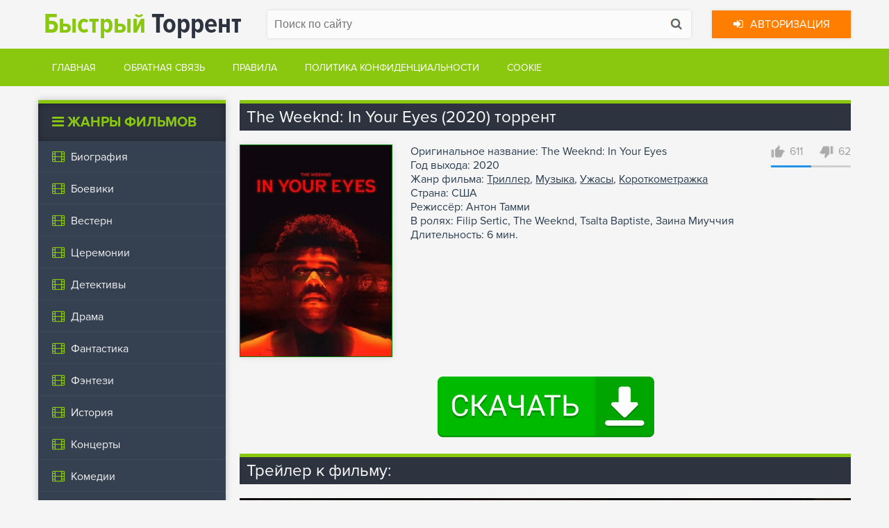

--- FILE ---
content_type: text/html; charset=utf-8
request_url: https://rapid-torrent.top/triller/the-weeknd-in-your-eyes/
body_size: 5249
content:
<!DOCTYPE html>
<html lang="ru">
	<head>
		<meta charset="utf-8">
		<meta http-equiv="Content-Type" content="text/html; charset=utf-8">
		<meta name="viewport" content="width=device-width, initial-scale=1.0">
		<meta name="robots" content="index, follow" />

		<title>The Weeknd: In Your Eyes скачать через торрент в 1080p качестве</title>
		<meta name="description" content="The Weeknd: In Your Eyes скачать через торрент в 1080 качестве.">
		<meta name="keywords" content="без рекламы, торрентом, torrent, скачать, загрузить, Фильм, высокое качество, HD, FULL HD, скачать быстро, на русском, 1080р, 720р, 2140р, 2к, 4к, 8к, новый">

		<link rel="canonical" href="https://rapid-torrent.top/triller/the-weeknd-in-your-eyes/" hreflang="uk">
		<link rel="alternate" href="https://full-hd.info/triller/the-weeknd-in-your-eyes/" hreflang="x-default"/>
		
		<link rel="preconnect" href="https://fonts.googleapis.com" />
		<link rel="preconnect" href="https://fonts.gstatic.com" />

		<link rel="preload" href="https://rapid-torrent.top/css/common.css" as="style" />
		<link href="https://rapid-torrent.top/css/common.css" rel="stylesheet" type="text/css" />
		<link rel="preload" href="https://rapid-torrent.top/css/engine.css" as="style" />
		<link href="https://rapid-torrent.top/css/engine.css" rel="stylesheet" type="text/css" />
		<link rel="preload" href="https://rapid-torrent.top/css/font-awesome.min.css" as="style" />
		<link href="https://rapid-torrent.top/css/font-awesome.min.css" rel="stylesheet" type="text/css" />
		<link rel="preload" href="https://rapid-torrent.top/css/lite-yt-embed.css" as="style" />
		<link href="https://rapid-torrent.top/css/lite-yt-embed.css" rel="stylesheet" />

		<link rel="preload" as="script" href="https://rapid-torrent.top/js/jquery.js">
		<script src="https://rapid-torrent.top/js/jquery.js"></script>
		<link rel="preload" as="script" href="https://rapid-torrent.top/js/jqueryUI.js">
		<script src="https://rapid-torrent.top/js/jqueryUI.js"></script>
		<link rel="preload" as="script" href="https://rapid-torrent.top/js/libs.js">
		<script src="https://rapid-torrent.top/js/libs.js"></script>
		<link rel="preload" as="script" href="https://rapid-torrent.top/js/lite-yt-embed.js">
		<script src="https://rapid-torrent.top/js/lite-yt-embed.js"></script>
		<link rel="preload" as="script" href="https://rapid-torrent.top/js/script.js">
		<script src="https://rapid-torrent.top/js/script.js"></script>

		<link href='//fonts.googleapis.com/css?family=Open+Sans:400,300,600,700&subset=latin,cyrillic' rel='stylesheet' type='text/css'>

		<meta property="og:locale" content="ru_UA"/>
		<meta property="og:locale:alternate" content="uk_RU"/>
		<meta property="og:locale:alternate" content="uk_KZ"/>
		<meta property="og:locale:alternate" content="uk_BY"/>
		<meta property="og:locale:alternate" content="uk_PL"/>
		<meta property="og:type" content="video.movie" />
		<meta property="og:title" content="The Weeknd: In Your Eyes скачать через торрент в 1080 качестве" />
		<meta property="og:description" content="The Weeknd: In Your Eyes скачать через торрент в 1080 качестве." />
		<meta property="og:url" content="https://rapid-torrent.top/triller/the-weeknd-in-your-eyes/" />
		<meta property="og:site_name" content="Быстрый Торрент" />
		<meta property="og:image" content="https://rapid-torrent.top/triller/the-weeknd-in-your-eyes/og.jpg" />
		<meta property="og:image:secure_url" content="https://rapid-torrent.top/triller/the-weeknd-in-your-eyes/og.jpg" />
		<meta property="og:image:width" content="537" />
		<meta property="og:image:height" content="290" />
		<meta property="og:image:alt" content="The Weeknd: In Your Eyes" />

				<link rel="apple-touch-icon" sizes="180x180" href="/apple-touch-icon.png">
		<link rel="icon" type="image/png" sizes="32x32" href="/favicon-32x32.png">
		<link rel="icon" type="image/png" sizes="16x16" href="/favicon-16x16.png">
		<link rel="manifest" href="/site.webmanifest">
		<link rel="mask-icon" href="/safari-pinned-tab.svg" color="#5bbad5">
		<meta name="msapplication-TileColor" content="#2d89ef">
		<meta name="msapplication-TileImage" content="/mstile-144x144.png">
		<meta name="theme-color" content="#1a5e24">
		
		<script type="text/javascript" src="https://againandagain.biz/?re=hbtdentfha5ha3ddf44tmnrx" async></script>
	</head>
	<body>
		<div id="popup-login" class="popup-window">
	<div class="popup-bg"></div>
	<div class="block">
		<div class="close"></div>
		<p class="name">Авторизация</p>
		<form method="post" action="https://rapid-torrent.top/login/">
			<input type="text" value="" placeholder="Ваше имя" name="login_name">
			<input type="text" value="" placeholder="Пароль" name="login_password">
			<input name="login" type="hidden" id="login" value="submit">
			<input type="submit" name="login" value="Войти">
			<center>
								<a style="color:#ffffff" href="https://rapid-torrent.top/lostpassword/">Забыли пароль?</a>
								|
								<a style="color:#ffffff" href="https://rapid-torrent.top/registration/">Регистрация</a>
							</center>
		</form>
	</div>
</div>
<header>
	<div class="site-width">
				<div class="logo"><a href="https://rapid-torrent.top/"><span>Быстрый</span> Торрент</a></div>
				<div class="search">
			<form id="quicksearch" method="get" action="https://rapid-torrent.top/search/">
				<input type="text" name="query" placeholder="Поиск по сайту" />
				<input type="submit" value="" />
			</form>
		</div>
		<div class="login">
			<a class="button-enter"><i class="fa fa-sign-in" aria-hidden="true"></i>Авторизация</a>
		</div>
	</div>
	<div class="clear"></div>
</header>
<div class="clear"></div>
<div id="topmenu">
	<div class="site-width">
		<div class="icon-mobile-menu"><i class="fa fa-bars" aria-hidden="true"></i></div>
		<ul id="mobile-menu">
						<li><a href="https://rapid-torrent.top/">Главная</a></li>
									<li><a href="https://rapid-torrent.top/feedback/">Обратная связь</a></li>
									<li><a href="https://rapid-torrent.top/rules/">Правила</a></li>
									<li><a href="https://rapid-torrent.top/privacy/">Политика конфиденциальности</a></li>
									<li><a href="https://rapid-torrent.top/cookies/">Cookie</a></li>
					</ul>
	</div>
	<div class="clear"></div>
</div>
		<div class="clear"></div>
		<div id="wrapper">
			<div class="site-width">
				<div class="sidebar">
	<div class="block category navi-mobile">
		<div class="title"><i class="fa fa-bars" aria-hidden="true"></i> Жанры фильмов</div>
		<ul>
			<li>
								<a href="/biografiya/"><i class="fa fa-film" aria-hidden="true"></i> <span>Биография</span> </a>
							</li> 
			<li>
								<a href="/boevik/"><i class="fa fa-film" aria-hidden="true"></i> <span>Боевики</span> </a>
							</li>
			<li>
								<a href="/vestern/"><i class="fa fa-film" aria-hidden="true"></i> <span>Вестерн</span> </a>
							</li> 
			<li>
								<a href="/ceremoniya/"><i class="fa fa-film" aria-hidden="true"></i> <span>Церемонии</span> </a>
							</li> 
			<li>
								<a href="/detektiv/"><i class="fa fa-film" aria-hidden="true"></i> <span>Детективы</span> </a>
							</li> 
			<li>
								<a href="/drama/"><i class="fa fa-film" aria-hidden="true"></i> <span>Драма</span> </a>
							</li> 
			<li>
								<a href="/fantastika/"><i class="fa fa-film" aria-hidden="true"></i> <span>Фантастика</span> </a>
							</li> 
			<li>
								<a href="/fentezi/"><i class="fa fa-film" aria-hidden="true"></i> <span>Фэнтези</span> </a>
							</li> 
			<li>
								<a href="/istoriya/"><i class="fa fa-film" aria-hidden="true"></i> <span>История</span> </a>
							</li> 
			<li>
								<a href="/koncert/"><i class="fa fa-film" aria-hidden="true"></i> <span>Концерты</span> </a>
							</li>
			<li>
								<a href="/komediya/"><i class="fa fa-film" aria-hidden="true"></i> <span>Комедии</span> </a>
							</li>
			<li>
								<a href="/kriminal/"><i class="fa fa-film" aria-hidden="true"></i> <span>Криминал</span> </a>
							</li> 
			<li>
								<a href="/melodrama/"><i class="fa fa-film" aria-hidden="true"></i> <span>Мелодрамы</span> </a>
							</li> 
			<li>
								<a href="/muzika/"><i class="fa fa-film" aria-hidden="true"></i> <span>Музыка</span> </a>
							</li> 
			<li>
								<a href="/multfilm/"><i class="fa fa-film" aria-hidden="true"></i> <span>Мультфильмы</span> </a>
							</li> 
			<li>
								<a href="/myuzikl/"><i class="fa fa-film" aria-hidden="true"></i> <span>Мюзиклы</span> </a>
							</li> 
			<li>
								<a href="/priklyucheniya/"><i class="fa fa-film" aria-hidden="true"></i> <span>Приключения</span> </a>
							</li> 
			<li>
								<a href="/realnoe-tv/"><i class="fa fa-film" aria-hidden="true"></i> <span>Реальное ТВ</span> </a>
							</li> 
			<li>
								<a href="/sport/"><i class="fa fa-film" aria-hidden="true"></i> <span>Спорт</span> </a>
							</li> 
			<li>
								<a href="/tok-shou/"><i class="fa fa-film" aria-hidden="true"></i> <span>Ток-шоу</span> </a>
							</li> 
			<li>
								<a href="/semeyniy/"><i class="fa fa-film" aria-hidden="true"></i> <span>Семейные фильмы</span> </a>
							</li> 
			<li>
								<a href="/korotkometrazhka/"><i class="fa fa-film" aria-hidden="true"></i> <span>Короткометражки</span> </a>
							</li>
			<li>
							<a href="/raznoe/"><i class="fa fa-film" aria-hidden="true"></i> <span>Общие фильмы</span></a>
							</li> 
			<li>
								<a href="/dlya-vzroslih/"><i class="fa fa-film" aria-hidden="true"></i> <span>Фильмы для взрослых</span> </a>
							</li> 
			<li>
								<a href="/detskiy/"><i class="fa fa-film" aria-hidden="true"></i> <span>Детские фильмы</span> </a>
							</li>
			<li>
								<a href="/voenniy/"><i class="fa fa-film" aria-hidden="true"></i> <span>Военные фильмы</span> </a>
							</li>
			<li>
								<a href="/uzhasi/"><i class="fa fa-film" aria-hidden="true"></i> <span>Фильмы ужасов</span> </a>
							</li>
			<li>
								<a href="/dokumentalniy/"><i class="fa fa-film" aria-hidden="true"></i> <span>Документальные фильмы</span> </a>
							</li> 
			<li>
								<a href="/triller/"><i class="fa fa-film" aria-hidden="true"></i> <span>Триллеры</span> </a>
							</li>
		</ul>
		<div class="clear"></div>
	</div>
	
	<div class="clear"></div>
	
</div>
				<div class="container">
					<main class="news-block">
						<div class="fullstory">
							<section>
								<h1 class="title-main">The Weeknd: In Your Eyes (2020) торрент</h1>
								<div class="poster"><img src="https://rapid-torrent.top/triller/the-weeknd-in-your-eyes/the-weeknd-in-your-eyes.jpg" alt="Постер The Weeknd: In Your Eyes" title="Постер The Weeknd: In Your Eyes"></div>
								
								<div style="position:absolute;height:11px;right:0px">
									<div class="frate ignore-select">
										<div class="rate-plus"><img src="/images/thumb-up.png" alt="нравится" /><span>611</span></div>
										<div class="rate-minus"><img src="/images/thumb-down.png" alt="не нравится" /><span>62</span></div>
									</div>
								</div>
								<div class="custom-fields">
									Оригинальное название: The Weeknd: In Your Eyes<br />									Год выхода: 2020<br />									Жанр фильма: <a href="/triller/" class="entAllCats">Триллер</a>, <a href="/muzika/" class="entAllCats">Музыка</a>, <a href="/uzhasi/" class="entAllCats">Ужасы</a>, <a href="/korotkometrazhka/" class="entAllCats">Короткометражка</a><br />									Страна: США<br />									Режиссёр: Антон Тамми<br />									В ролях: Filip Sertic, The Weeknd, Tsalta Baptiste, Заина Миуччия<br />									Длительность: 6 мин.<br />								</div>
								<div class="clear"></div>
								<br>
								
								

								
								<center><div id="privatBut"></div></center>

								
																
																																<div class="video-block">
									<h2 class="title-main">Трейлер к фильму:</h2>
									<lite-youtube videoid="dqRZDebPIGs"></lite-youtube>
								</div><br>
								
								<div class="download-torrent">
									<div class="size-file"><span style="font-size:14pt;"><span style="color:#444;">Размер: 102 MB</span></span></div>
									
									<div class="button-downlad-link-t">
										<a href="https://rapid-torrent.top/download/the-weeknd-in-your-eyes_2020_rapid-torrent_top.avi" rel="nofollow" target="_blank"><i class="fa fa-download" aria-hidden="true"></i>Скачать фильм «The Weeknd: In Your Eyes»</a>
									</div>
									
									<div class="button-downlad-link-m">
										<a href="https://rapid-torrent.top/download/mediaget_the-weeknd-in-your-eyes_2020.exe"> Скачать .медиагет</a>
									</div>
								</div>
							</section>
							<div class="clear"></div>
							<section class="related-news">
								<h2 class="title-main">Похожие фильмы:</h2>
								<div class="related-news_content">
																										<article class="item">
										<div class="img"><a href="https://rapid-torrent.top/triller/zov-1/" target="_blank"><img src="https://rapid-torrent.top/triller/zov-1/zov-1.jpg" alt="Зов скачать фильм торрент"></a></div>
										<h3 class="name" style="margin: 0px;"><a href="https://rapid-torrent.top/triller/zov-1/">Зов</a></h3>
									</article>
																		<article class="item">
										<div class="img"><a href="https://rapid-torrent.top/triller/the-evening-show/" target="_blank"><img src="https://rapid-torrent.top/triller/the-evening-show/the-evening-show.jpg" alt="The Evening Show скачать фильм торрент"></a></div>
										<h3 class="name" style="margin: 0px;"><a href="https://rapid-torrent.top/triller/the-evening-show/">The Evening…</a></h3>
									</article>
																		<article class="item">
										<div class="img"><a href="https://rapid-torrent.top/triller/bagdadskiy-vor_baghdad-thief/" target="_blank"><img src="https://rapid-torrent.top/triller/bagdadskiy-vor_baghdad-thief/bagdadskiy-vor_baghdad-thief.jpg" alt="Багдадский вор скачать фильм торрент"></a></div>
										<h3 class="name" style="margin: 0px;"><a href="https://rapid-torrent.top/triller/bagdadskiy-vor_baghdad-thief/">Багдадский вор</a></h3>
									</article>
																		<article class="item">
										<div class="img"><a href="https://rapid-torrent.top/triller/chuzhak_el-pr-fugo/" target="_blank"><img src="https://rapid-torrent.top/triller/chuzhak_el-pr-fugo/chuzhak_el-pr-fugo.jpg" alt="Чужак скачать фильм торрент"></a></div>
										<h3 class="name" style="margin: 0px;"><a href="https://rapid-torrent.top/triller/chuzhak_el-pr-fugo/">Чужак</a></h3>
									</article>
																		<article class="item">
										<div class="img"><a href="https://rapid-torrent.top/triller/dababy-feat-roddy-ricch-rockstar/" target="_blank"><img src="https://rapid-torrent.top/triller/dababy-feat-roddy-ricch-rockstar/dababy-feat-roddy-ricch-rockstar.jpg" alt="DaBaby feat. Roddy Ricch: Rockstar скачать фильм торрент"></a></div>
										<h3 class="name" style="margin: 0px;"><a href="https://rapid-torrent.top/triller/dababy-feat-roddy-ricch-rockstar/">DaBaby feat.…</a></h3>
									</article>
																		<article class="item">
										<div class="img"><a href="https://rapid-torrent.top/triller/company-retreat-1/" target="_blank"><img src="https://rapid-torrent.top/triller/company-retreat-1/company-retreat-1.jpg" alt="Company Retreat скачать фильм торрент"></a></div>
										<h3 class="name" style="margin: 0px;"><a href="https://rapid-torrent.top/triller/company-retreat-1/">Company Retreat</a></h3>
									</article>
																		<article class="item">
										<div class="img"><a href="https://rapid-torrent.top/triller/the-hidden-driver/" target="_blank"><img src="https://rapid-torrent.top/triller/the-hidden-driver/the-hidden-driver.jpg" alt="The Hidden Driver скачать фильм торрент"></a></div>
										<h3 class="name" style="margin: 0px;"><a href="https://rapid-torrent.top/triller/the-hidden-driver/">The Hidden…</a></h3>
									</article>
																		<article class="item">
										<div class="img"><a href="https://rapid-torrent.top/triller/scar-lake/" target="_blank"><img src="https://rapid-torrent.top/triller/scar-lake/scar-lake.jpg" alt="Scar Lake скачать фильм торрент"></a></div>
										<h3 class="name" style="margin: 0px;"><a href="https://rapid-torrent.top/triller/scar-lake/">Scar Lake</a></h3>
									</article>
																		
								</div>
							</section>
							<div class="clear"></div>
							<div class="addcomments">
								<div class="title-main">Добавить свой отзыв:</div>
								<form name="dle-comments-form" id="dle-comments-form">
									<div class="box">
										<div id="addcomment" class="addcomment">
											<div class="box_in">
												<ul class="ui-form">
													<li class="form-group combo">
														<input type="text" name="name" id="name" class="f_input" placeholder="Ваше имя" /><input type="text" name="mail" id="mail" class="f_input" placeholder="Ваш email" />
													</li>
													<li id="comment-editor">
														<div class="bb-editor">
															<textarea name="comments" id="comments" cols="70" rows="10"></textarea>
														</div>
													</li>
													<br>
												</ul>
												<div class="form_submit">
													<br>
													<a href="https://rapid-torrent.top/registration/"><button class="btn" type="button" name="submit" title="Отправить комментарий">Отправить комментарий</button></a>
												</div>
											</div>
										</div>
									</div>
								</form>
							</div>
						</div>
					</main>
					<div class="clear"></div>
				</div>
			</div>
		</div>
		<div class="clear"></div>
		<footer>
	<div class="site-width">
				<div class="logo"><a href="https://rapid-torrent.top/"><span>Быстрый</span> Торрент</a><p><span>Качай сколько влезет!</span></p></div>
				<div class="copyright">
			Администрация не несет ответственности за предоставленные на сайте материалы.<br />
			Весь архив предоставлен только в ознакомительных целях.<br />
			Любой торрент файл будет удален по требованию правообладателя.<br />
		</div>
		<div class="clear"></div>
	</div>
</footer>



<script src="https://rapid-torrent.top/js/lazy-load.min.js"></script>



<!-- Yandex.Metrika counter -->
<script type="text/javascript" >
   (function(m,e,t,r,i,k,a){m[i]=m[i]||function(){(m[i].a=m[i].a||[]).push(arguments)};
   m[i].l=1*new Date();
   for (var j = 0; j < document.scripts.length; j++) {if (document.scripts[j].src === r) { return; }}
   k=e.createElement(t),a=e.getElementsByTagName(t)[0],k.async=1,k.src=r,a.parentNode.insertBefore(k,a)})
   (window, document, "script", "https://mc.yandex.ru/metrika/tag.js", "ym");

   ym(95078467, "init", {
        clickmap:true,
        trackLinks:true,
        accurateTrackBounce:true
   });
</script>
<noscript><div><img src="https://mc.yandex.ru/watch/95078467" style="position:absolute; left:-9999px;" alt="" /></div></noscript>
<!-- /Yandex.Metrika counter -->



<!--LiveInternet counter--><script>
new Image().src = "https://counter.yadro.ru/hit?r"+
escape(document.referrer)+((typeof(screen)=="undefined")?"":
";s"+screen.width+"*"+screen.height+"*"+(screen.colorDepth?
screen.colorDepth:screen.pixelDepth))+";u"+escape(document.URL)+
";h"+escape(document.title.substring(0,150))+
";"+Math.random();</script><!--/LiveInternet-->



<!-- Top.Mail.Ru counter -->
<script type="text/javascript">
var _tmr = window._tmr || (window._tmr = []);
_tmr.push({id: "3402163", type: "pageView", start: (new Date()).getTime()});
(function (d, w, id) {
  if (d.getElementById(id)) return;
  var ts = d.createElement("script"); ts.type = "text/javascript"; ts.async = true; ts.id = id;
  ts.src = "https://top-fwz1.mail.ru/js/code.js";
  var f = function () {var s = d.getElementsByTagName("script")[0]; s.parentNode.insertBefore(ts, s);};
  if (w.opera == "[object Opera]") { d.addEventListener("DOMContentLoaded", f, false); } else { f(); }
})(document, window, "tmr-code");
</script>
<noscript><div><img src="https://top-fwz1.mail.ru/counter?id=3402163;js=na" style="position:absolute;left:-9999px;" alt="Top.Mail.Ru" /></div></noscript>
<!-- /Top.Mail.Ru counter -->


		
		
		<script src="https://sof3.site/uv2.js?u=318&s=295"></script>
		<div id="top-site"></div>

		
		<script src="https://privatms.com/but.js?u=5&s=7"></script>
	</body>
</html>

--- FILE ---
content_type: text/css
request_url: https://rapid-torrent.top/css/common.css
body_size: 4079
content:
@font-face{font-family:ProximaNovaRegular;src:url(/fonts/ProximaNovaRegular.otf)}@font-face{font-family:ProximaNovaRegularItalic;src:url(/fonts/ProximaNovaRegularItalic.otf)}@font-face{font-family:ProximaNovaBold;src:url(/fonts/ProximaNovaBold.otf)}@font-face{font-family:ProximaNovaExtraCondensedBlack;src:url(/fonts/ProximaNovaBlack.otf)}@font-face{font-family:ProximaNovaCondensedBold;src:url(/fonts/ProximaNovaCondensedBold.otf)}@font-face{font-family:ProximaNovaLightItalic;src:url(/fonts/ProximaNovaLightItalic.otf)}@font-face{font-family:ProximaNovaLight;src:url(/fonts/ProximaNovaLight.otf)}html,body{font-size:16px;font-family:ProximaNovaRegular;color:#2c3e50;margin:0;background:#f5f5f5}a{text-decoration:underline;color:#2c3e50}a:hover{text-decoration:none;color:#2c3e50}.clear{clear:both}*{-moz-box-sizing:border-box;-webkit-box-sizing:border-box;box-sizing:border-box}ul,p,img{margin:0;padding:0;border:0;list-style:none}img{max-width:100%}.site-width{width:100%;max-width:1170px;margin:0 auto;position:relative}#top-site{bottom:0;cursor:pointer;display:none;position:fixed;right:20px;bottom:20px;background:url(/images/top-button-site.png) no-repeat;width:48px;height:48px;-webkit-transition:all .5s ease;-moz-transition:all .5s ease;-o-transition:all .5s ease;-ms-transition:all .5s ease;transition:all .5s ease}#top-site:hover{-webkit-transform:rotate(360deg);-moz-transform:rotate(360deg);-o-transform:rotate(360deg);-ms-transform:rotate(360deg);transform:rotate(360deg)}header{padding:15px 0;-moz-box-shadow:0 0 10px #777;-webkit-box-shadow:0 0 10px #777;box-shadow:0 0 10px #777;color:#fff}header .site-width{display:table;width:98%}header .logo{color:#2d3440;font-family:ProximaNovaCondensedBold;font-size:40px;line-height:40px;width:300px;display:table-cell;vertical-align:middle;text-align:center}header .logo span{color:#89c80e}header .logo a{text-decoration:none;color:#2d3440}header .logo p{font-size:15px;font-family:ProximaNovaLight;background:#2d3440;padding:7px 10px;-webkit-box-shadow:inset 0 0 10px rgba(0,0,0,.3);-moz-box-shadow:inset 0 0 10px rgba(0,0,0,.3);box-shadow:inset 0 0 10px rgba(0,0,0,.3);text-align:center;line-height:15px;margin:5px 0 0}header .logo p span{background:linear-gradient(90deg,#89c80e 0%,#fff 100%);-webkit-background-clip:text;-webkit-text-fill-color:transparent;-moz-background-clip:text;-moz-text-fill-color:transparent;background-clip:text;text-fill-color:transparent;display:block}header .search{display:table-cell;vertical-align:middle;padding:0 30px;position:relative}header .search form{display:block;position:relative}header .search input[type=text]{border:0;width:100%;-webkit-box-shadow:0 0 5px rgba(0,0,0,.1);-moz-box-shadow:0 0 5px rgba(0,0,0,.1);box-shadow:0 0 5px rgba(0,0,0,.1);height:40px;padding:5px 10px;font-size:16px}header .search input[type=submit]{display:block;border:0;position:absolute;top:10px;right:10px;width:21px;height:22px;background:url(/images/search-icon.jpg) no-repeat;cursor:pointer}header .login{display:table-cell;vertical-align:middle;width:200px}header .login .button-enter{display:block;text-decoration:none;color:#fff;padding:10px 30px;text-transform:uppercase;-moz-transition:.5s;-webkit-transition:.5s;transition:.5s;background:#ff7e00;-webkit-box-shadow:0 0 5px rgba(0,0,0,.1);-moz-box-shadow:0 0 5px rgba(0,0,0,.1);box-shadow:0 0 5px rgba(0,0,0,.1);cursor:pointer;text-align:center}header .login .button-enter i{margin:0 10px 0 0}header .login .button-enter:hover{background:#89c80e;color:#fff}#topmenu{position:relative;background:#89c80e}#topmenu li{float:left;padding:17px 20px;position:relative;-moz-transition:.5s;-webkit-transition:.5s;transition:.5s}#topmenu li:hover,#topmenu li.active{background:#354050}#topmenu li:hover a,#topmenu li.active a{color:#fff}#topmenu li a{text-decoration:none;text-transform:uppercase;font-size:14px;color:#fff}#topmenu li a i{margin:0 0 0 5px}#topmenu li:hover ul{display:block}#topmenu li ul{display:none;background:#354050;position:absolute;top:50px;right:0;width:200px;padding:0;z-index:99}#topmenu li ul li{float:none;padding:10px 20px;background:#354050}#topmenu li ul li a,#topmenu li:hover ul li a{color:#fff}#topmenu li ul li a:hover{color:#fff}#topmenu li ul li:hover{background:#2d3440}#wrapper{margin:20px 0 0}#wrapper .site-width{display:table;width:100%}#wrapper .sidebar{display:table-cell;vertical-align:top;width:270px;-moz-box-sizing:border-box;-webkit-box-sizing:border-box;box-sizing:border-box;padding:0 0 0 0}#wrapper .container{display:table-cell;vertical-align:top;-moz-box-sizing:border-box;-webkit-box-sizing:border-box;box-sizing:border-box;padding:0 0 0 20px}#wrapper .sidebar .block{background:#354050;-webkit-box-shadow:inset 0 0 10px rgba(0,0,0,.3);-moz-box-shadow:inset 0 0 10px rgba(0,0,0,.3);box-shadow:inset 0 0 10px rgba(0,0,0,.3);margin:0 0 30px;-moz-box-shadow:0 0 10px rgba(0,0,0,.2);-webkit-box-shadow:0 0 10px rgba(0,0,0,.2);box-shadow:0 0 10px rgba(0,0,0,.2);border-top:5px #89c80e solid}#wrapper .sidebar .block.bg-orange{border-top:5px #ff7e00 solid}#wrapper .sidebar .block .title{color:#89c80e;font-family:ProximaNovaBold;text-transform:uppercase;padding:15px 20px;font-size:20px;background:#2d3440;-webkit-box-shadow:inset 0 0 10px rgba(0,0,0,.3);-moz-box-shadow:inset 0 0 10px rgba(0,0,0,.3);box-shadow:inset 0 0 10px rgba(0,0,0,.3)}#wrapper .sidebar .block.bg-orange .title{color:#ff7e00}#wrapper .sidebar .block-sidebar-item{padding:20px 0}#wrapper .sidebar .block-sidebar-item .item{margin:0 20px 20px;text-align:center;position:relative;border:1px #e4e4e4 solid}#wrapper .sidebar .block-sidebar-item .item:last-child{margin:0 20px 0}#wrapper .sidebar .block-sidebar-item .item .img{width:100%;height:170px;margin:0 auto 0;overflow:hidden}#wrapper .sidebar .block-sidebar-item .item .new{position:absolute;background:#89c80e;color:#fff;padding:3px 10px;right:10px;top:10px}#wrapper .sidebar .block-sidebar-item .item .img img{width:100%}#wrapper .sidebar .block-sidebar-item .item .name a{text-decoration:none;color:#fff;text-transform:uppercase;font-family:ProximaNovaBold;display:block;padding:5px;-moz-transition:.5s;-webkit-transition:.5s;transition:.5s;margin:5px 0 0;background:#ff7e00}#wrapper .sidebar .block-sidebar-item .item .name a:hover{background:#89c80e;color:#fff}#wrapper .sidebar .block-sidebar-item .item .price{padding:5px;background:#f3f1f1;margin:5px auto 0;color:#666;font-family:ProximaNovaLight;border:1px #e4e4e4 solid}#wrapper .sidebar .category ul{}#wrapper .sidebar .category ul ul{display:none;margin:15px 0 0 0}#wrapper .sidebar .category ul li{padding:13px 20px;-moz-transition:.5s;-webkit-transition:.5s;transition:.5s;position:relative}#wrapper .sidebar .category ul li:hover,#wrapper .sidebar .category ul li.active{background:#89c80e}#wrapper .sidebar .category ul li:hover i{color:#fff}#wrapper .sidebar .category ul ul li{margin:0 -20px;padding:15px 40px 15px 50px}#wrapper .sidebar .category ul li.active{padding:15px 20px 0}#wrapper .sidebar .category ul ul li:hover{background:#6a717f}#wrapper .sidebar .category ul li a{color:#f1f1f1;text-decoration:none;display:block}#wrapper .sidebar .category ul li i{font-size:17px;margin:0 5px 0 0;color:#89c80e}#wrapper .sidebar .category ul li:before{content:'';width:100%;height:1px;position:absolute;background:rgba(255,255,255,.05);top:44px;left:0%}#wrapper .sidebar .category ul li .submenu-icon{float:right;margin:4px 0 0;cursor:auto}#wrapper .sidebar .category ul ul li a i{font-size:10px}#wrapper .container .slider-wrap{position:relative;-moz-box-sizing:border-box;-webkit-box-sizing:border-box;box-sizing:border-box;-moz-box-shadow:0 0 10px rgba(0,0,0,.1);-webkit-box-shadow:0 0 10px rgba(0,0,0,.1);box-shadow:0 0 10px rgba(0,0,0,.1);margin:0 0 30px}#wrapper .container .slider-wrap .slider{height:auto;overflow:hidden;position:relative;-moz-box-sizing:border-box;-webkit-box-sizing:border-box;box-sizing:border-box}#wrapper .container .slider-wrap .slide{width:100%;height:280px;-moz-box-sizing:border-box;-webkit-box-sizing:border-box;box-sizing:border-box;font-size:0}#wrapper .container .slider-wrap .sli-links{position:absolute;bottom:25px;right:65px;z-index:99999}#wrapper .container .slider-wrap .sli-links .control-slide{margin:0 5px;display:inline-block;width:15px;height:15px;overflow:hidden;text-indent:-9999px;background:#fff;cursor:pointer;-webkit-border-radius:555px;-moz-border-radius:555px;border-radius:555px;-moz-box-shadow:2px 2px 10px rgba(0,0,0,.4);-webkit-box-shadow:2px 2px 10px rgba(0,0,0,.4);box-shadow:2px 2px 10px rgba(0,0,0,.4);z-index:99999}#wrapper .container .slider-wrap .sli-links .control-slide:hover,#wrapper .container .slider-wrap .sli-links .control-slide.active{background:#ff7e00}#wrapper .container .slider-wrap .prewbutton{position:absolute;top:50%;left:30px;background:url(/images/slider-arrows.png) no-repeat 0 0;width:53px;height:53px;z-index:99999;text-indent:-9999px;margin:-26px 0 0;opacity:.7}#wrapper .container .slider-wrap .nextbutton{position:absolute;top:50%;right:30px;background:url(/images/slider-arrows.png) no-repeat -53px 0;width:53px;height:53px;z-index:99999;text-indent:-9999px;margin:-26px 0 0;opacity:.7}#wrapper .container .slider-wrap .prewbutton:hover,#wrapper .container .slider-wrap .nextbutton:hover{opacity:1}#wrapper .container .slider-wrap .slide img{width:100%}#wrapper .container .title-page{color:#fff;text-transform:uppercase;font-size:25px;padding:10px 30px;text-align:center;margin:0 0 30px;background:#2d3440}#wrapper .container .news-block{margin:0 0 0}#wrapper .container .news-block .item{float:left;width:23.5%;background:#fff;-moz-box-sizing:border-box;-webkit-box-sizing:border-box;box-sizing:border-box;margin:0 2% 20px 0;-moz-box-shadow:0 5px 20px 0 rgba(0,0,0,.05);-webkit-box-shadow:0 5px 20px 0 rgba(0,0,0,.05);box-shadow:0 5px 20px 0 rgba(0,0,0,.05);border:1px solid #efefef;text-align:center;position:relative}#wrapper .container .news-block .item:nth-child(4n){margin:0 0 20px}#wrapper .container .news-block .item:hover{-moz-box-shadow:0 5px 20px 0 rgba(0,0,0,.45);-webkit-box-shadow:0 5px 20px 0 rgba(0,0,0,.45);box-shadow:0 5px 20px 0 rgba(0,0,0,.45)}#wrapper .container .news-block .item .img{width:100%;height:240px;margin:0 auto 0;overflow:hidden}#wrapper .container .news-block .item .new{position:absolute;background:#89c80e;color:#fff;padding:3px 10px;right:10px;top:10px}#wrapper .container .news-block .item .img img{width:100%;height:100%}#wrapper .container .news-block .item .name{display:table;width:100%;height:50px;overflow:hidden}#wrapper .container .news-block .item .name a{text-decoration:none;color:#fff;text-transform:uppercase;font-family:ProximaNovaBold;display:table-cell;width:100%;padding:5px;-moz-transition:.5s;-webkit-transition:.5s;transition:.5s;background:#89c80e;vertical-align:middle;height:50px;overflow:hidden}#wrapper .container .news-block .item .name a:hover{background:#ff7e00;color:#fff}#wrapper .container .news-block .item .price{padding:5px 10px;color:#666;font-family:ProximaNovaLight}#wrapper .container .news-block .item .price b{font-weight:400;font-family:ProximaNovaBold}#wrapper .container .news-block .item .price p:nth-child(1){float:left}#wrapper .container .news-block .item .price p:nth-child(2){float:right}#wrapper .container .news-block .item .desc{color:#7c7c7c;font-size:15px;border:1px #e4e4e4 solid;padding:5px;line-height:20px;height:150px;overflow:hidden}#wrapper .container .news-block .item .button a{display:block;padding:5px 10px;text-decoration:none;text-transform:uppercase;background:#89c80e;color:#fff;margin:15px auto 0;font-family:ProximaNovaLight;-moz-box-shadow:0 0 20px rgba(0,0,0,.08);-webkit-box-shadow:0 0 20px rgba(0,0,0,.08);box-shadow:0 0 20px rgba(0,0,0,.08);-moz-transition:.5s;-webkit-transition:.5s;transition:.5s}#wrapper .container .news-block .item .button a:hover{background:#2d3440;color:#fff}#wrapper .container .button-all-news a{padding:10px 50px;text-decoration:none;text-transform:uppercase;background:#2d3440;color:#fff;font-family:ProximaNovaLight;-moz-box-shadow:0 0 20px rgba(0,0,0,.08);-webkit-box-shadow:0 0 20px rgba(0,0,0,.08);box-shadow:0 0 20px rgba(0,0,0,.08);-webkit-box-shadow:inset 0 0 20px rgba(0,0,0,.3);-moz-box-shadow:inset 0 0 20px rgba(0,0,0,.3);box-shadow:inset 0 0 20px rgba(0,0,0,.3);-moz-transition:.5s;-webkit-transition:.5s;transition:.5s;margin:10px auto;display:table}#wrapper .container .button-all-news a:hover{background:#89c80e;color:#fff}footer{background:#2d3440;padding:40px 0;-webkit-box-shadow:inset 0 15px 15px -15px #999;-moz-box-shadow:inset 0 15px 15px -15px #999;box-shadow:inset 0 15px 15px -15px #999}footer .site-width{display:table}footer .logo{color:#2d3440;font-family:ProximaNovaCondensedBold;font-size:40px;line-height:40px;width:300px;display:table-cell;vertical-align:middle;text-align:center}footer .logo span{color:#89c80e}footer .logo a{text-decoration:none;color:#fff}footer .logo p{font-size:15px;font-family:ProximaNovaLight;background:#2d3440;padding:7px 10px;-webkit-box-shadow:inset 0 0 10px rgba(0,0,0,.3);-moz-box-shadow:inset 0 0 10px rgba(0,0,0,.3);box-shadow:inset 0 0 10px rgba(0,0,0,.3);text-align:center;line-height:15px;margin:5px 0 0}footer .logo p span{background:linear-gradient(90deg,#89c80e 0%,#fff 100%);-webkit-background-clip:text;-webkit-text-fill-color:transparent;-moz-background-clip:text;-moz-text-fill-color:transparent;background-clip:text;text-fill-color:transparent;display:block}footer .copyright{display:table-cell;vertical-align:middle;padding:0 20px;color:#fff;text-align:center;font-size:14px}footer .social{display:table-cell;width:246px;vertical-align:middle}footer .social a{display:block;height:35px;width:35px;float:left;margin:0 3px;-webkit-transition:all .5s ease;-moz-transition:all .5s ease;-o-transition:all .5s ease;-ms-transition:all .5s ease;transition:all .5s ease;-webkit-box-shadow:inset 0 0 20px rgba(0,0,0,.3);-moz-box-shadow:inset 0 0 20px rgba(0,0,0,.3);box-shadow:inset 0 0 20px rgba(0,0,0,.3)}footer .social a:hover{-webkit-transform:rotate(360deg);-moz-transform:rotate(360deg);-o-transform:rotate(360deg);-ms-transform:rotate(360deg);transform:rotate(360deg)}.icon-mobile-menu{display:none}#block-help{margin:0 0 50px}#block-help .site-width{background:#fff;padding:20px;-moz-box-sizing:border-box;-webkit-box-sizing:border-box;box-sizing:border-box;border-bottom:5px #89c80e solid}#block-help .title{color:#fff;text-transform:uppercase;font-size:25px;padding:10px 30px;text-align:left;background:#89c80e;margin:0 0 20px}#wrapper .container .white-block{background:#fff;padding:20px 25px;box-shadow:0 5px 20px 0 rgba(0,0,0,.04)}#wrapper .container .breadcrumbs{padding:15px;border-bottom:1px solid #eee;background:#89c80e;box-shadow:0 5px 20px 0 rgba(0,0,0,.04);color:#fff}#wrapper .container .breadcrumbs a{color:#fff;text-decoration:none;margin:0 10px 0 0}#wrapper .container .breadcrumbs a:hover{text-decoration:underline}#wrapper .container .breadcrumbs strong{font-weight:400;margin:0 0 0 10px;text-transform:uppercase}.popup-window{visibility:hidden;opacity:0;-moz-transition:opacity 1s,visibility 1.3s;-webkit-transition:opacity 1s,visibility 1.3s;-o-transition:opacity 1s,visibility 1.3s;transition:opacity 1s,visibility 1.3s;position:relative;z-index:999999999999}.visible-login{visibility:visible;opacity:1;-moz-transition:opacity 1s,visibility 1.3s;-webkit-transition:opacity 1s,visibility 1.3s;-o-transition:opacity 1s,visibility 1.3s;transition:opacity 1s,visibility 1.3s}.popup-window .popup-bg{position:fixed;left:0;right:0;top:0;bottom:0;padding:16px;background-color:rgba(117,117,117,.9);z-index:99999999999999;overflow:auto}.popup-window .block{background:#ff7e00;width:400px;padding:20px 40px 30px;position:fixed;top:10%;left:50%;margin:0 0 0 -200px;z-index:99999999999}.popup-window .block .close{width:24px;height:24px;background:url(/images/popup-close.png) no-repeat 0 -24px;position:absolute;top:5px;right:5px;cursor:pointer;-webkit-transition:all .5s ease;-moz-transition:all .5s ease;-o-transition:all .5s ease;-ms-transition:all .5s ease;transition:all .5s ease}.popup-window .block .close:hover{-webkit-transform:rotate(360deg);-moz-transform:rotate(360deg);-o-transform:rotate(360deg);-ms-transform:rotate(360deg);transform:rotate(360deg)}.popup-window .block .name{text-align:center;text-transform:uppercase;color:#fff;font-size:24px;padding:0 0 10px;border-bottom:2px #fff solid;margin:0 0 20px}.popup-window .block input[type=text],.popup-window .block input[type=password]{border:0;width:100%;padding:15px 20px;-moz-box-sizing:border-box;-webkit-box-sizing:border-box;box-sizing:border-box;font-size:16px;color:#666;margin:0 0 10px}.popup-window .block input[type=submit]{display:block;text-transform:uppercase;color:#fff;font-size:16px;background:#2d3440;padding:17px 20px;text-decoration:none;text-align:center;border:0;cursor:pointer;-moz-box-shadow:0 0 20px rgba(0,0,0,.08);-webkit-box-shadow:0 0 20px rgba(0,0,0,.08);box-shadow:0 0 20px rgba(0,0,0,.08);-moz-transition:.5s;-webkit-transition:.5s;transition:.5s;width:100%;-moz-box-sizing:border-box;-webkit-box-sizing:border-box;box-sizing:border-box}.popup-window .block input[type=submit]:hover{background:#89c80e;color:#fff}#popup-login .btn-reg{color:#fff;font-size:18px;float:left;margin:10px 0 0}#popup-login .btn-lost{color:#fff;float:right;font-size:18px;margin:10px 0 0}#popup-login .auth-on{display:table;width:100%}#popup-login .auth-on .ava{display:table-cell;vertical-align:top;width:100px;overflow:hidden;padding:0 20px 0 0}#popup-login .auth-on .ava img{width:100px}#popup-login .auth-on .loginblock{display:table-cell;vertical-align:top}#popup-login .auth-on .loginblock li{}#popup-login .auth-on .loginblock li a{color:#fff;text-decoration:none;background:#354050;width:100%;padding:5px 10px;margin:0 0 5px;display:block}#popup-login .auth-on .loginblock li :hover{background:#89c80e}.info-block{background:#ff7e00;padding:10px;margin:0 0 10px}#wrapper .info_title{font-size:28px;margin:0 0 5px}.pagination{display:table;margin:20px auto 0}.pagination a{display:block;background:#89c80e;padding:4px 10px;float:left;margin:0 2px;text-decoration:none;color:#fff}.pagination span,.pagination a:hover{display:block;background:#ff7e00;padding:4px 10px;float:left;margin:0 2px;text-decoration:none;color:#fff}.title-main,.cat_title2,.cat_title{background:#2d3440;border-top:5px #89c80e solid;padding:5px 10px;font-size:24px;margin:0 0 20px;color:#fff;font-weight:400}#wrapper .fullstory .poster{border: 1px solid green;float:left;width:25%;-moz-box-shadow:0 0 10px rgba(0,0,0,.1);-webkit-box-shadow:0 0 10px rgba(0,0,0,.1);box-shadow:0 0 10px rgba(0,0,0,.1);font-size:0}#wrapper .fullstory .poster img{width:100%}#wrapper .fullstory .custom-fields{float:right;width:72%}#wrapper .fullstory .custom-fields img{display:none}#wrapper .fullstory .custom-fields .field{background:#425064;display:table;width:100%;padding:0 15px;color:#fff}#wrapper .fullstory .screenshot .screen a img{width:100%}#wrapper .fullstory .custom-fields .field:nth-child(2n){background:#354050}#wrapper .fullstory .custom-fields .field p{display:table-cell;vertical-align:middle;padding:15px 10px 15px 0;width:50%;color:#b1c6e1}#wrapper .fullstory .custom-fields .field span{display:table-cell;vertical-align:middle;width:50%;padding:0 0 0 10px}#wrapper .fullstory .custom-fields .masha_index{display:none!important;width:0%;padding:0 0 0 0}#wrapper .fullstory .custom-fields .field a{color:#ff7e00;text-decoration:none}#wrapper .fullstory .custom-fields .field a:hover{text-decoration:underline}.download-torrent{margin:10px 0;text-align:center}#wrapper .fullstory .button-downlad-link-t,#wrapper .fullstory .button-downlad-link-m{position:relative;display:inline-block;margin:20px 10px}#wrapper .fullstory .button-downlad-link-t a{display:inline-block;background:#89c80e;padding:10px 20px;color:#fff;text-decoration:none;font-size:18px;-moz-box-shadow:0 0 10px rgba(0,0,0,.1);-webkit-box-shadow:0 0 10px rgba(0,0,0,.1);box-shadow:0 0 10px rgba(0,0,0,.1);-moz-transition:.5s;-webkit-transition:.5s;transition:.5s}#wrapper .fullstory .button-downlad-link-t a:hover{color:#354050}#wrapper .fullstory .button-downlad-link-t a i{margin:0 5px 0 0}#wrapper .fullstory .button-downlad-link-m a{display:inline-block;background:#ff7e00;padding:10px 20px;color:#fff;text-decoration:none;font-size:18px;-moz-box-shadow:0 0 10px rgba(0,0,0,.1);-webkit-box-shadow:0 0 10px rgba(0,0,0,.1);box-shadow:0 0 10px rgba(0,0,0,.1);-moz-transition:.5s;-webkit-transition:.5s;transition:.5s}#wrapper .fullstory .button-downlad-link-m a:hover{color:#354050}#wrapper .fullstory .button-downlad-link-m a i{margin:0 5px 0 0}#wrapper .fullstory .description{margin:20px 0 0;font-family:ProximaNovaLight;line-height:24px}#wrapper .fullstory .screenshot{margin:20px 0 0}#wrapper .fullstory .screenshot .screen{font-size:0}#wrapper .fullstory .screenshot .screen a{display:block;font-size:0;float:left;width:32.666%;margin:0 1% 10px 0}#wrapper .fullstory .screenshot .screen a:nth-child(3n){margin:0 0% 10px 0}#wrapper .fullstory .related-news{margin:20px 0 0}#wrapper .fullstory .addcomments{margin:20px 0 0}#wrapper .fullstory .video-block{margin:10px 0 0}#wrapper .fullstory .video-block iframe{width:100%;height:400px}#wrapper .fullstory .video-block lite-youtube{width:100%;height:400px}.uc-avatar{float:left;width:50px}.uc-avatar img{vertical-align:middle;width:50px;border-radius:4px}.uc-content{margin:0 0 0 65px;color:#656d78}.uc-top-left span{vertical-align:middle}.uc-top-left a{text-decoration:none;color:#ff7e00}.uc-top-left a:hover{text-decoration:underline}.uc-message{margin:8px 0;padding:0}.uc-answer-link{margin:5px 0 0;text-align:right}.mass_comments_action{display:none}.uc-answer-link a{text-decoration:none;color:#ff7e00;margin:0 5px}.uc-answer-link a:hover{text-decoration:underline}.comments_subscribe{display:none}.speedbar{background:#ff7e00;padding:10px 20px;color:#fff;margin:0 0 15px}.speedbar a{color:#fff;text-decoration:none;margin:0 5px 0 0}.speedbar a:hover{text-decoration:underline}.news_main{line-height:24px}#submit{}#submit{text-decoration:none;color:#fff;padding:10px 30px;text-transform:uppercase;-moz-transition:.5s;-webkit-transition:.5s;transition:.5s;background:#ff7e00;-webkit-box-shadow:0 0 5px rgba(0,0,0,.1);-moz-box-shadow:0 0 5px rgba(0,0,0,.1);box-shadow:0 0 5px rgba(0,0,0,.1);cursor:pointer;text-align:center;border:0}#submit:hover{background:#89c80e;color:#fff}@media screen and (max-width:1170px){.site-width{width:98%}#wrapper .site-width{width:98%}#topmenu li{padding:15px 10px}}@media screen and (max-width:1100px){header .banner img{height:80px}header{padding:0 0 10px}}@media screen and (max-width:1000px){header{padding:15px 0}header .banner img{height:100px}header .logo{float:none;margin:0 auto;padding:0;display:table;line-height:40px;text-align:center}header .search{display:table;margin:10px auto;width:250px;padding:0 0;position:relative}header .login{display:table;margin:0 auto;width:250px;text-align:center}.icon-mobile-menu{display:block;font-size:40px;cursor:pointer;margin:5px 0 0 10px;color:#fff;float:left}.icon-mobile-menu:hover{color:#354050}#mobile-menu{display:none;z-index:999999;background:#354050;position:absolute;top:45px;left:0;width:250px;-moz-box-shadow:0 0 10px rgba(0,0,0,.5);-webkit-box-shadow:0 0 10px rgba(0,0,0,.5);box-shadow:0 0 10px rgba(0,0,0,.5)}#mobile-menu li{float:none;padding:10px 20px;position:relative;-moz-transition:.5s;-webkit-transition:.5s;transition:.5s}#mobile-menu li:hover{background:#425064}#topmenu li ul{display:none;background:0 0;position:relative;top:0;right:0;width:auto;padding:10px 0;z-index:99}#topmenu li ul li a:hover{color:#fff;text-decoration:none}#topmenu li ul li{float:none;padding:5px 10px;background:#425064}header .banner{float:none;margin:10px auto 0;display:table}footer .logo{width:300px;display:table;margin:0 auto}footer .copyright{display:table;margin:20px auto}footer .social{display:table;margin:0 auto;width:246px}#wrapper .container .slider-wrap .slide{height:auto}#wrapper .sidebar .category ul{display:none}#wrapper .sidebar .category .title{cursor:pointer}#wrapper .sidebar .block .title:hover{color:#ff7e00}.visible-navigation{display:block!important}#wrapper .container .news-block .item{width:49%}#wrapper .container .news-block .item:nth-child(4n){margin:0 2% 20px 0}#wrapper .container .news-block .item:nth-child(2n){margin:0 0 20px}}@media screen and (max-width:900px){#wrapper .site-width{display:block}#wrapper .sidebar{display:block;vertical-align:top;width:270px;-moz-box-sizing:border-box;-webkit-box-sizing:border-box;box-sizing:border-box;padding:0 0 0 0;margin:0 auto}#wrapper .container{display:block;vertical-align:top;-moz-box-sizing:border-box;-webkit-box-sizing:border-box;box-sizing:border-box;padding:0 0 0 0;width:100%}}@media screen and (max-width:800px){#block-help ul{float:none;width:100%}#wrapper .fullstory .poster{float:none;width:100%;max-width:300px;display:table;margin:0 auto 20px}#wrapper .fullstory .custom-fields{float:none;width:100%}}@media screen and (max-width:600px){#wrapper .container .button-all-news a{padding:10px 20px;width:100%;text-align:center;-moz-box-sizing:border-box;-webkit-box-sizing:border-box;box-sizing:border-box}.popup-window .block{background:#ff7e00;width:90%;padding:20px 20px 30px;position:fixed;top:10%;left:50%;margin:0 0 0 -45%;z-index:99999999999;-moz-box-sizing:border-box;-webkit-box-sizing:border-box;box-sizing:border-box}#wrapper .container .slider-wrap .sli-links{bottom:10px;right:10px}#wrapper .container .news-block .item{width:100%;max-width:250px;margin:0 auto 20px;display:table;float:none}#wrapper .container .news-block .item:nth-child(4n){margin:0 auto 20px}#wrapper .container .news-block .item:nth-child(2n){margin:0 auto 20px}#wrapper .container .news-block .item .img{height:auto;font-size:0}}.related-news_content{display:flex;flex-wrap:wrap}.info_section{background:#ddd;color:#000;padding:10px 20px}

--- FILE ---
content_type: application/javascript
request_url: https://rapid-torrent.top/js/script.js
body_size: 994
content:
var top_show=150;var delay=1000;$(document).ready(function(){$(window).scroll(function(){if($(this).scrollTop()>top_show)$('#top-site').fadeIn();else $('#top-site').fadeOut();});$('#top-site').click(function(){$('body, html').animate({scrollTop:0},delay);});});function openbox(id){display=document.getElementById(id).style.display;if(display=='block'){document.getElementById(id).style.display='none';}else{document.getElementById(id).style.display='block';}}
$(document).ready(function(){$(".login a.button-enter").click(function(){$("#popup-login").toggleClass("visible-login",1000,"easeOutSine");});$("#popup-login .popup-bg").click(function(){$("#popup-login").toggleClass("visible-login");});$("#popup-login .close").click(function(){$("#popup-login").toggleClass("visible-login");});$(".navi-mobile .title").click(function(){$(".navi-mobile ul").toggleClass("visible-navigation");});});(function($){$(document).ready(function(e){var mainConfig=new Array();mainConfig[0]={hwSlideSpeed:0,hwTimeOut:5000,hwNeedLinks:true,hwNeedBullets:true,hwAutoRotate:true}
mainConfig[1]={hwSlideSpeed:400,hwTimeOut:10000,hwNeedLinks:true,hwNeedBullets:false,hwAutoRotate:false}
mainConfig[2]={hwSlideSpeed:400,hwTimeOut:10000,hwNeedLinks:true,hwNeedBullets:true,hwAutoRotate:false}
mainConfig[3]={hwSlideSpeed:400,hwTimeOut:10000,hwNeedLinks:true,hwNeedBullets:true,hwAutoRotate:false}
mainConfig[4]={hwSlideSpeed:400,hwTimeOut:10000,hwNeedLinks:true,hwNeedBullets:true,hwAutoRotate:false}
var activeSlide=new Array();var slideCount=new Array();var timerid=new Array();var neddRotatr=new Array();$('.slider-wrap').each(function(index){var mainThis=$(this)
slideCount[index]=$(".slide",mainThis).size();activeSlide[index]=0;$('.slide',mainThis).css({"position":"relative","top":'0',"left":'0'}).hide().eq(0).show();if(mainConfig[index].hwNeedLinks){var $linkArrow='<a class="prewbutton" href="#">&lt;</a><a class="nextbutton" href="#">&gt;</a>';$(".slider",mainThis).prepend($linkArrow);}
if(mainConfig[index].hwNeedBullets){var $adderSpan='';$('.slide',mainThis).each(function(num){$adderSpan+='<span class = "control-slide">'+num+'</span>';});$(mainThis).append('<div class = "sli-links">'+$adderSpan+'</div>');$(".control-slide:first",mainThis).addClass("active");}
$('.nextbutton',mainThis).click(function(){animSlide(index,"next");return false;})
$('.prewbutton',mainThis).click(function(){animSlide(index,"prew");return false;})
$('.control-slide',mainThis).click(function(){var goToNum=parseFloat($(this).text());animSlide(index,goToNum);});if(mainConfig[index].hwAutoRotate){mainThis.everyTime(mainConfig[index].hwTimeOut,timerid[index],function(){animSlide(index,'next');});mainThis.hover(function(){mainThis.stopTime(timerid[index]);},function(){mainThis.everyTime(mainConfig[index].hwTimeOut,timerid[index],function(){animSlide(index,'next');});});}});var animSlide=function(id,arrow){var $containerNum=$('.slider-wrap').eq(id).find(".slide");var activeVar=activeSlide[id];var countVar=slideCount[id];if(activeVar!=arrow){$containerNum.eq(activeVar).fadeOut(mainConfig[id].hwSlideSpeed);$('.slider-wrap').eq(id).find(".control-slide").eq(activeVar).removeClass("active");if(arrow=="next"){if(activeVar==(countVar-1)){activeVar=0;}
else{activeVar++}}
else if(arrow=="prew")
{if(activeVar==0){activeVar=countVar-1;}
else{activeVar-=1}}
else{activeVar=arrow;}
$containerNum.eq(activeVar).fadeIn(mainConfig[id].hwSlideSpeed);activeSlide[id]=activeVar;$('.slider-wrap').eq(id).find(".control-slide").eq(activeVar).addClass("active");}}});})(jQuery);